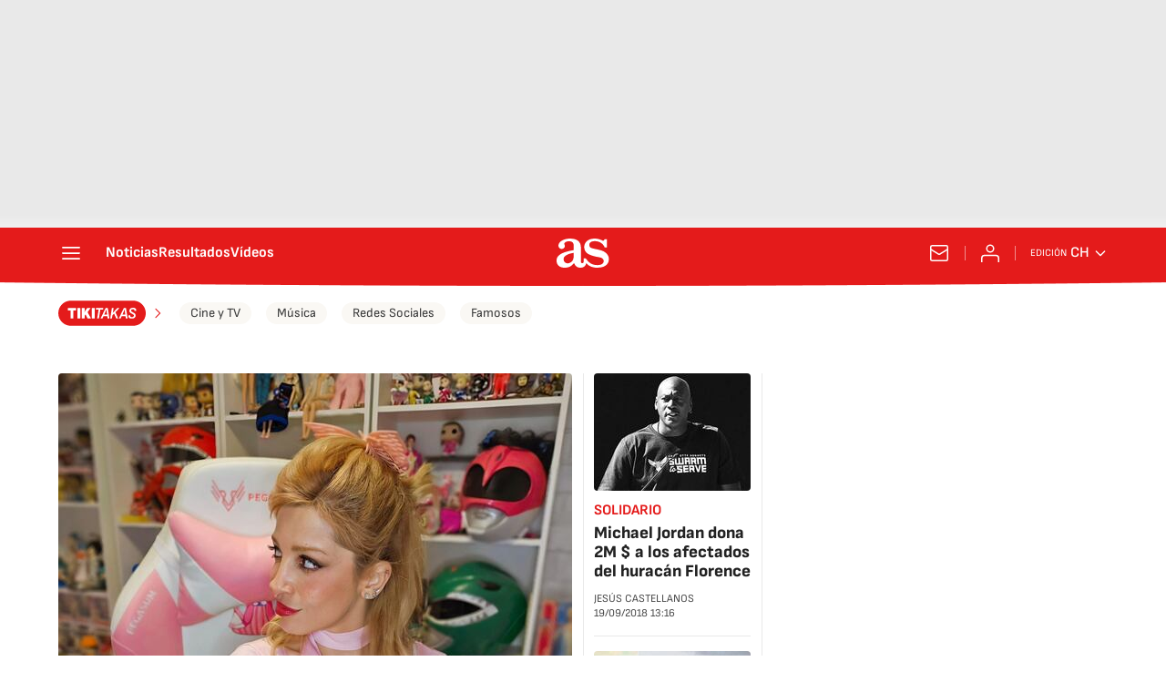

--- FILE ---
content_type: application/x-javascript;charset=utf-8
request_url: https://smetrics.as.com/id?d_visid_ver=5.4.0&d_fieldgroup=A&mcorgid=2387401053DB208C0A490D4C%40AdobeOrg&mid=32506071928899050506960478818384334481&ts=1768976060540
body_size: -39
content:
{"mid":"32506071928899050506960478818384334481"}